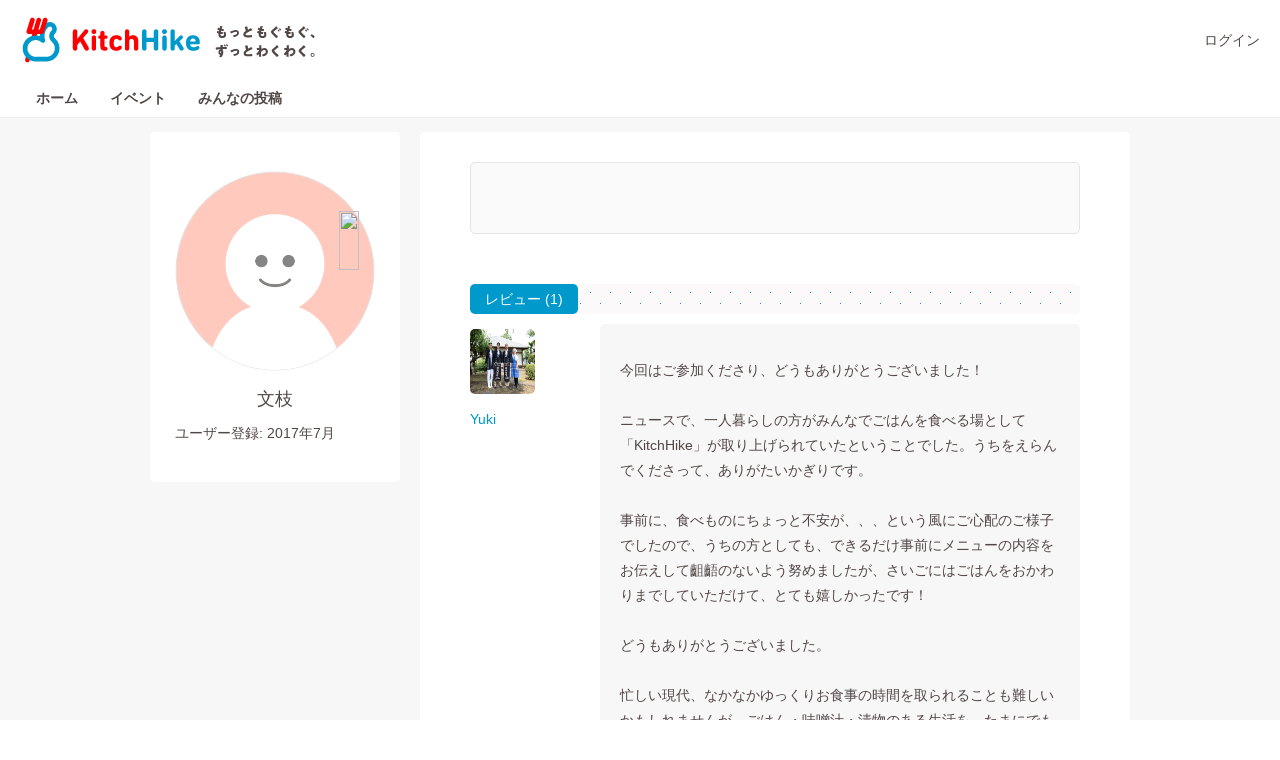

--- FILE ---
content_type: text/html; charset=utf-8
request_url: https://kitchhike.com/profiles/597c2bf4528beb12880006b0
body_size: 4078
content:
<!DOCTYPE html>
<html>
<head>
<meta content='text/html; charset=UTF-8' http-equiv='Content-Type'>
<script>
  (function(w,d,s,l,i){w[l]=w[l]||[];w[l].push({'gtm.start':
  new Date().getTime(),event:'gtm.js'});var f=d.getElementsByTagName(s)[0],
  j=d.createElement(s),dl=l!='dataLayer'?'&l='+l:'';j.async=true;j.src=
  'https://www.googletagmanager.com/gtm.js?id='+i+dl;f.parentNode.insertBefore(j,f);
  })(window,document,'script','dataLayer','GTM-57LPZ5');
</script>

<link rel="shortcut icon" type="image/x-icon" href="/assets/favicon-041ac4d977158b004b79a9c86818b18fdf532e908219623c280ce14c1f2a9109.ico" />
<meta charset='utf-8'>
<meta content='IE=edge' http-equiv='X-UA-Compatible'>
<title>もっともぐもぐ、ずっとわくわく。 - キッチハイク -</title>
<meta content='地域の食材が届くオンラインイベント「ふるさと食体験」。
食べることを通じて、人に出会い、文化を知り、地域とつながる、ここにしかない食体験がそろっています。' name='description'>
<meta content='KitchHike, Inc.' name='author'>
<meta content='もっともぐもぐ、ずっとわくわく。 - キッチハイク -' property='og:title'>
<meta content='https://kitchhike.com/profiles/597c2bf4528beb12880006b0' property='og:url'>
<meta content='地域の食材が届くオンラインイベント「ふるさと食体験」。
食べることを通じて、人に出会い、文化を知り、地域とつながる、ここにしかない食体験がそろっています。' property='og:description'>
<meta content='website' property='og:type'>
<meta content='http://khs3.s3-ap-northeast-1.amazonaws.com/og_images/img_ogp_default_202012.jpg' property='og:image'>
<meta content='https://khs3.s3-ap-northeast-1.amazonaws.com/og_images/img_ogp_default_202012.jpg' property='og:image:secure_url'>
<meta content='KitchHike' property='og:site_name'>
<meta content='100001802884062' property='fb:admins'>
<meta content='100001719236620' property='fb:admins'>
<meta content='411048552262525' property='fb:app_id'>
<meta content='もっともぐもぐ、ずっとわくわく。 - キッチハイク -' itemprop='name'>
<meta content='地域の食材が届くオンラインイベント「ふるさと食体験」。
食べることを通じて、人に出会い、文化を知り、地域とつながる、ここにしかない食体験がそろっています。' itemprop='description'>
<meta content='http://khs3.s3-ap-northeast-1.amazonaws.com/og_images/img_ogp_default_202012.jpg' itemprop='image'>
<meta content='width=device-width,initial-scale=1.0,minimum-scale=1.0,maximum-scale=1.0,user-scalable=no' name='viewport'>
<link href='/favicon.ico' rel='icon' sizes='16x16' type='image/x-icon'>
<link href='/favicon.png' rel='icon' sizes='32x32' type='image/png'>
<link href='/android-icon.png' rel='icon' sizes='192x192'>
<link href='/favicon.ico' rel='shortcut icon' type='image/vnd.microsoft.icon'>
<link href='/apple-touch-icon.png' rel='apple-touch-icon'>
<link href='/apple-touch-icon-152x152.png' rel='apple-touch-icon' sizes='152x152'>
<link href='/apple-touch-icon-167x167.png' rel='apple-touch-icon' sizes='167x167'>
<link href='/apple-touch-icon-180x180.png' rel='apple-touch-icon' sizes='180x180'>
<link href='/apple-touch-icon-precomposed.png' rel='apple-touch-icon-precomposed'>

<link as='font' crossorigin='anonymous' href='/assets/feathericon-0f26aee2ba4cc92e96e0f6e9d913a44038de1b797f5f057cf04c94828097c455.woff2' rel='preload' type='font/woff2'>
<link rel="stylesheet" media="screen" href="/assets/application-999610e5125350bf74d3abf53179cac88ca73cc77d0a24a1f32102a543312f72.css" />

<script async src='https://www.googletagmanager.com/gtag/js?id=G-NCWCXJMBZK'></script>
<script>
  window.dataLayer = window.dataLayer || [];
  function gtag(){dataLayer.push(arguments);}
  gtag("js", new Date());
  gtag("config", "G-NCWCXJMBZK");
</script>

<script src="/assets/application-5ab1739fe1e9f344778bfaf13138d5bd4b4370e5f817774e3fa0a3e6da8ac50e.js"></script>

<meta name="csrf-param" content="authenticity_token" />
<meta name="csrf-token" content="pYYI8Qubbw29EDL5SaTwIRd799mFvjqoQ__HTpp_75Y7ZM2UqLCaraKmEM13S1UtsqXG-16_2-o88im56SaKFA" />

</head>
<body>
<noscript>
<iframe height='0' src='https://www.googletagmanager.com/ns.html?id=GTM-57LPZ5' style='display:none;visibility:hidden' width='0'></iframe>
</noscript>

<script>
  I18n.defaultLocale = "ja";
  I18n.locale = "ja";
  I18n.fallbacks = true;
  I18n.available_locales = "[:en, :ja]";
</script>

<div class='overlay js-popup-modal-overlay'></div>
<header class='l-header'>
<div class='l-header__inner'>
<nav class='global-nav global-nav__upper' role='navigation'>
<div class='global-nav__logo'>
<a href="/"><img width="298" height="80" alt="キッチハイク - もっともぐもぐ、ずっとわくわく。" src="/assets/commons/logos/kh_logo_withmessage-b0e3b3ab79faf46a893b59debde1cf1a7b51dadaccb0f1837664e5796b667648.svg" /></a>
</div>
<div class='global-actions'>
<a class="global-nav__link" href="/session/login">ログイン</a>
</div>
</nav>
<nav class='global-nav'>
<div class='tab-list'>
<a class="tab-list__link" href="/">ホーム</a>
<a class="tab-list__link" href="/jp/popups">イベント</a>
<a class="tab-list__link" href="/photo_posts">みんなの投稿</a>
</div>
</nav>
<!-- / .global-nav -->
</div>
<!-- / .l-header__inner -->
</header>
<!-- / .l-header -->


  <div class="oe_wrapper">
    <div class="container">
      <div class="row">
        <p id="oe_pan">
          
        </p>
      </div>
      <div id='oe_lefts_s__profile'>
<div class='oe_right_wrap'>
<p class='oe_cookimg'><img src="/static_images/nophoto.png" /></p>
<h4 class='oe_cookname'>文枝</h4>
<p>ユーザー登録:  2017年7月</p>
</div>
</div>
<div id='oe_rights_b'>
<div class='oe_left_wrap_profile'>
<div id='oe_hukidasi'></div>
<p id='oe_hukimg'><img width="132" height="59" src="//khs3.s3-ap-northeast-1.amazonaws.com/oe_img/hukidasi.png" /></p>
  <div id="reviews" class="oe_basetitle">
    <h2>レビュー (1)</h2>
  </div>
  <ul class="oe_reviewul">
    <li class="oe_cookli">
      <p class="oe_cookwaku">
        <span class="oe_reviewer_photo">
  <a href="/profiles/56ff66c06b6974235ba30000"><img src="//khs3.s3-ap-northeast-1.amazonaws.com/photos/56ff66c06b6974235ba40000/original/Yuki.jpg?1496106752" /></a>
</span><br>
<a href="/profiles/56ff66c06b6974235ba30000">Yuki</a>

      </p>
      <div class="oe_review_photo">
        <p>今回はご参加くださり、どうもありがとうございました！<br /><br />ニュースで、一人暮らしの方がみんなでごはんを食べる場として「KitchHike」が取り上げられていたということでした。うちをえらんでくださって、ありがたいかぎりです。<br /><br />事前に、食べものにちょっと不安が、、、という風にご心配のご様子でしたので、うちの方としても、できるだけ事前にメニューの内容をお伝えして齟齬のないよう努めましたが、さいごにはごはんをおかわりまでしていただけて、とても嬉しかったです！<br /><br />どうもありがとうございました。<br /><br />忙しい現代、なかなかゆっくりお食事の時間を取られることも難しいかもしれませんが、ごはん・味噌汁・漬物のある生活を、たまにでも実践してみてくださいね。<br /><br />今回はどうもありがとうございました</p>
        <p>2017年8月</p>
      </div>
    </li>
  </ul>

</div>
</div>

    </div>
    <div class="oe_push"></div>
  </div>

<footer class='l-footer'>
<div class='l-footer__inner'>
<h3 class='footer-sns-discription'>キッチハイクをフォローして、最新情報を受けとろう</h3>
<div class='footer-sns-icons'>
<div class='sns-icon'>
<a href="https://www.facebook.com/Kitchhike/"><img loading="lazy" width="56" height="56" src="/assets/social/img_button_facebook-329fe2f4d6737bbe1ee12951aa561b953fe27ddb6b30a892ae6f4cc37e244963.svg" />
</a></div>
<div class='sns-icon'>
<a href="https://twitter.com/KitchHike"><img loading="lazy" width="56" height="56" src="/assets/social/img_button_twitter-60629d3ed334567de2264000e3d46738b2f905802ed6ba97d531f017d69721e8.svg" />
</a></div>
<div class='sns-icon'>
<a href="https://www.instagram.com/kitchhike/?hl=ja"><img loading="lazy" width="56" height="56" src="/assets/social/img_button_instagram-cff89839813dc403e5714d3ceddd11fb960bddf4394860882da8b07ce02e80be.svg" />
</a></div>
</div>

<div class='l-grid'>
<div class='l-grid__column l-grid__column--four'>
<nav class='footer-nav'>
<h2 class='footer-nav__headline'>イベントをさがす</h2>
<ul class='footer-nav__list'>
<li><a href="/jp/popups">開催予定のイベント</a></li>
<li><a href="/cooks">お店・主催者をさがす</a></li>
<li><a href="/cooks?brand_account=true">企業・自治体など公式アカウント一覧</a></li>
<li><a href="/photo_posts">みんなの投稿</a></li>
</ul>
</nav>
</div>
<div class='l-grid__column l-grid__column--four'>
<nav class='footer-nav'>
<h2 class='footer-nav__headline'>サポート・ガイド</h2>
<ul class='footer-nav__list'>
<li><a rel="noreferrer noopener" target="_blank" href="https://support.kitchhike.com/hc/ja/articles/360023471794">はじめての方へ</a></li>
<li><a href="/cancellation_policy">キャンセルポリシー</a></li>
<li><a rel="noreferrer noopener" target="_blank" href="https://support.kitchhike.com/hc/ja/">ヘルプガイド</a></li>
<li><a rel="noreferrer noopener" target="_blank" href="https://support.kitchhike.com/hc/ja/articles/360001409513">お問い合わせ</a></li>
<li><a rel="noreferrer noopener" target="_blank" href="https://support.kitchhike.com/hc/ja/articles/900000236843">新型コロナウイルス対応について</a></li>
</ul>
</nav>
</div>
<div class='l-grid__column l-grid__column--four'>
<nav class='footer-nav'>
<h2 class='footer-nav__headline'>関連サイト</h2>
<ul class='footer-nav__list'>
<li><a rel="noreferrer noopener" target="_blank" href="https://note.com/kitchhike">note</a></li>
</ul>
</nav>
</div>
<div class='l-grid__column l-grid__column--four'>
<nav class='footer-nav'>
<h2 class='footer-nav__headline'>キッチハイクについて</h2>
<ul class='footer-nav__list'>
<li><a target="_blank" href="https://kitchhike.jp/">運営会社</a></li>
<li><a href="/terms_of_use">利用規約</a></li>
<li><a href="/privacy_policy">プライバシーポリシー</a></li>
<li><a target="_blank" href="https://www.wantedly.com/companies/kitchhike/projects">採用情報</a></li>
</ul>
</nav>
</div>
</div>
<div class='l-footer__copyright'>
<p class='copyright text-center'>&copy; 2013-2022 KitchHike, Inc.</p>
</div>
</div>
<!-- / footer.l-footer__inner -->
</footer>
<!-- / footer.l-footer -->


</body>
</html>

